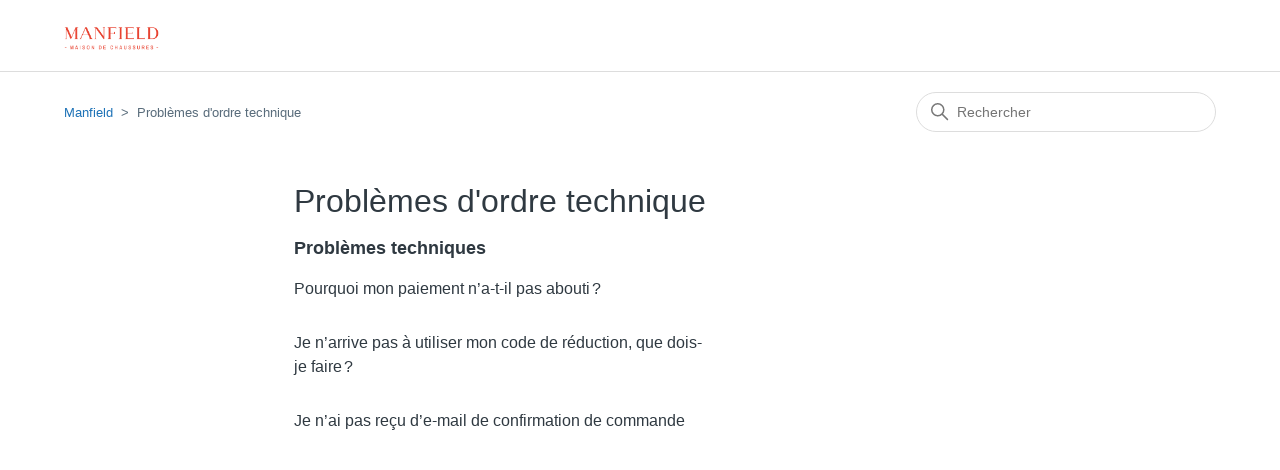

--- FILE ---
content_type: text/html; charset=utf-8
request_url: https://manfieldfrance.zendesk.com/hc/fr/categories/8779583203089-Probl%C3%A8mes-d-ordre-technique
body_size: 3285
content:
<!DOCTYPE html>
<html dir="ltr" lang="fr">
<head>
  <meta charset="utf-8" />
  <!-- v26850 -->


  <title>Problèmes d&#39;ordre technique &ndash; Manfield</title>

  

  <link rel="canonical" href="https://manfieldfrance.zendesk.com/hc/fr/categories/8779583203089-Probl%C3%A8mes-d-ordre-technique">
<link rel="alternate" hreflang="fr" href="https://manfieldfrance.zendesk.com/hc/fr/categories/8779583203089-Probl%C3%A8mes-d-ordre-technique">
<link rel="alternate" hreflang="x-default" href="https://manfieldfrance.zendesk.com/hc/fr/categories/8779583203089-Probl%C3%A8mes-d-ordre-technique">

  <link rel="stylesheet" href="//static.zdassets.com/hc/assets/application-f34d73e002337ab267a13449ad9d7955.css" media="all" id="stylesheet" />
  <link rel="stylesheet" type="text/css" href="/hc/theming_assets/10831914/360002521397/style.css?digest=25699047509393">

  <link rel="icon" type="image/x-icon" href="/hc/theming_assets/01HZPM43JJCADYPPV60WW8QE7B">

    

  <meta content="width=device-width, initial-scale=1.0" name="viewport" />

  
</head>
<body class="">
  
  
  

  <a class="skip-navigation" tabindex="1" href="#main-content">Aller au contenu principal</a>

<header class="header">
  <div class="logo">
    <a href="https://www.manfield.fr/">
      <img src="/hc/theming_assets/01HZPM43E7BDW83F4XT0J1NWFV" alt="Page d’accueil du Centre d’aide Manfield" />
    </a>
   
  </div>
  <div class="nav-wrapper">
    <button class="menu-button" aria-controls="user-nav" aria-expanded="false" aria-label="Ouvrir/Fermer le menu de navigation">
      <svg xmlns="http://www.w3.org/2000/svg" width="16" height="16" focusable="false" viewBox="0 0 16 16" class="icon-menu">
        <path fill="none" stroke="currentColor" stroke-linecap="round" d="M1.5 3.5h13m-13 4h13m-13 4h13"/>
      </svg>
    </button>
    <nav class="user-nav" id="user-nav">
      
    </nav>
    <!-- 
      <a class="sign-in" rel="nofollow" data-auth-action="signin" title="Ouvre une boîte de dialogue" role="button" href="/hc/fr/signin?return_to=https%3A%2F%2Fmanfieldfrance.zendesk.com%2Fhc%2Ffr%2Fcategories%2F8779583203089-Probl%25C3%25A8mes-d-ordre-technique">
        Connexion
      </a>
     -->
  </div>
</header>


  <main role="main">
    <div class="container-divider"></div>
<div class="container">
  <nav class="sub-nav">
    <ol class="breadcrumbs">
  
    <li title="Manfield">
      
        <a href="/hc/fr">Manfield</a>
      
    </li>
  
    <li title="Problèmes d&#39;ordre technique">
      
        Problèmes d&#39;ordre technique
      
    </li>
  
</ol>

    <div class="search-container">
      <svg xmlns="http://www.w3.org/2000/svg" width="12" height="12" focusable="false" viewBox="0 0 12 12" class="search-icon">
        <circle cx="4.5" cy="4.5" r="4" fill="none" stroke="currentColor"/>
        <path stroke="currentColor" stroke-linecap="round" d="M11 11L7.5 7.5"/>
      </svg>
      <form role="search" class="search" data-search="" action="/hc/fr/search" accept-charset="UTF-8" method="get"><input type="hidden" name="utf8" value="&#x2713;" autocomplete="off" /><input type="hidden" name="category" id="category" value="8779583203089" autocomplete="off" />
<input type="search" name="query" id="query" placeholder="Rechercher" aria-label="Rechercher" /></form>
    </div>
  </nav>

  <div class="category-container">
    <div class="category-content">
      <header class="page-header">
        <h1>Problèmes d&#39;ordre technique</h1>
        
      </header>

      <div id="main-content" class="section-tree">
        
          <section class="section">
            <h2 class="section-tree-title">
              <a href="/hc/fr/sections/8782818341777-Probl%C3%A8mes-techniques">Problèmes techniques</a>
            </h2>
            
              <ul class="article-list">
                
                  <li class="article-list-item">
                    
                    <a href="/hc/fr/articles/8782865677841-Pourquoi-mon-paiement-n-a-t-il-pas-abouti" class="article-list-link">Pourquoi mon paiement n’a-t-il pas abouti ?</a>
                    
                  </li>
                
                  <li class="article-list-item">
                    
                    <a href="/hc/fr/articles/8782842451473-Je-n-arrive-pas-%C3%A0-utiliser-mon-code-de-r%C3%A9duction-que-dois-je-faire" class="article-list-link">Je n’arrive pas à utiliser mon code de réduction, que dois-je faire ?  </a>
                    
                  </li>
                
                  <li class="article-list-item">
                    
                    <a href="/hc/fr/articles/8782809987601-Je-n-ai-pas-re%C3%A7u-d-e-mail-de-confirmation-de-commande" class="article-list-link">Je n’ai pas reçu d’e-mail de confirmation de commande </a>
                    
                  </li>
                
              </ul>
              
            
          </section>
        
      </div>
    </div>
  </div>
</div>

  </main>

  <footer class="footer">
  <div class="footer-inner">
    <!-- <a title="Accueil" href="/hc/fr">Manfield</a>

    <div class="footer-language-selector">
      
    </div> -->
  </div>
</footer>



  <!-- / -->

  
  <script src="//static.zdassets.com/hc/assets/fr.9c34299558014f9801ff.js"></script>
  <script src="https://manfieldfrance.zendesk.com/auth/v2/host/without_iframe.js" data-brand-id="360002521397" data-return-to="https://manfieldfrance.zendesk.com/hc/fr/categories/8779583203089-Probl%C3%A8mes-d-ordre-technique" data-theme="hc" data-locale="fr" data-auth-origin="360002521397,false,true"></script>

  <script type="text/javascript">
  /*

    Greetings sourcecode lurker!

    This is for internal Zendesk and legacy usage,
    we don't support or guarantee any of these values
    so please don't build stuff on top of them.

  */

  HelpCenter = {};
  HelpCenter.account = {"subdomain":"manfieldfrance","environment":"production","name":"ManBow SAS"};
  HelpCenter.user = {"identifier":"da39a3ee5e6b4b0d3255bfef95601890afd80709","email":null,"name":"","role":"anonymous","avatar_url":"https://assets.zendesk.com/hc/assets/default_avatar.png","is_admin":false,"organizations":[],"groups":[]};
  HelpCenter.internal = {"asset_url":"//static.zdassets.com/hc/assets/","web_widget_asset_composer_url":"https://static.zdassets.com/ekr/snippet.js","current_session":{"locale":"fr","csrf_token":null,"shared_csrf_token":null},"usage_tracking":{"event":"category_viewed","data":"BAh7CDoQY2F0ZWdvcnlfaWRsKwgRJ/An/[base64]--7590a08a84652d3cdd74a5e913ea943df4c513d1","url":"https://manfieldfrance.zendesk.com/hc/activity"},"current_record_id":null,"current_record_url":null,"current_record_title":null,"current_text_direction":"ltr","current_brand_id":360002521397,"current_brand_name":"Manfield","current_brand_url":"https://manfieldfrance.zendesk.com","current_brand_active":true,"current_path":"/hc/fr/categories/8779583203089-Probl%C3%A8mes-d-ordre-technique","show_autocomplete_breadcrumbs":true,"user_info_changing_enabled":false,"has_user_profiles_enabled":true,"has_end_user_attachments":true,"user_aliases_enabled":false,"has_anonymous_kb_voting":false,"has_multi_language_help_center":true,"show_at_mentions":false,"embeddables_config":{"embeddables_web_widget":false,"embeddables_help_center_auth_enabled":false,"embeddables_connect_ipms":false},"answer_bot_subdomain":"static","gather_plan_state":"subscribed","has_article_verification":false,"has_gather":true,"has_ckeditor":false,"has_community_enabled":false,"has_community_badges":true,"has_community_post_content_tagging":false,"has_gather_content_tags":true,"has_guide_content_tags":true,"has_user_segments":true,"has_answer_bot_web_form_enabled":false,"has_garden_modals":false,"theming_cookie_key":"hc-da39a3ee5e6b4b0d3255bfef95601890afd80709-2-preview","is_preview":false,"has_search_settings_in_plan":true,"theming_api_version":2,"theming_settings":{"brand_color":"rgba(245, 64, 41, 1)","brand_text_color":"#FFFFFF","text_color":"#2F3941","link_color":"rgba(31, 115, 183, 1)","visited_link_color":"#4B61C3","background_color":"#FFFFFF","heading_font":"Futura, 'Century Gothic', AppleGothic, sans-serif","text_font":"Futura, 'Century Gothic', AppleGothic, sans-serif","logo":"/hc/theming_assets/01HZPM43E7BDW83F4XT0J1NWFV","show_brand_name":false,"favicon":"/hc/theming_assets/01HZPM43JJCADYPPV60WW8QE7B","homepage_background_image":"/hc/theming_assets/01HZPM45CCN6GCX76YE7440YFM","community_background_image":"/hc/theming_assets/01HZPM46CF6EN4JPVDSZH52AQM","community_image":"/hc/theming_assets/01HZPM47BWJM6V2JHXV0XNQK1R","instant_search":true,"scoped_kb_search":true,"scoped_community_search":true,"show_recent_activity":false,"show_articles_in_section":true,"show_article_author":false,"show_article_comments":false,"show_follow_article":false,"show_recently_viewed_articles":false,"show_related_articles":true,"show_article_sharing":false,"show_follow_section":false,"show_follow_post":false,"show_post_sharing":false,"show_follow_topic":false},"has_pci_credit_card_custom_field":false,"help_center_restricted":false,"is_assuming_someone_else":false,"flash_messages":[],"user_photo_editing_enabled":true,"user_preferred_locale":"fr","base_locale":"fr","login_url":"/hc/fr/signin?return_to=https%3A%2F%2Fmanfieldfrance.zendesk.com%2Fhc%2Ffr%2Fcategories%2F8779583203089-Probl%25C3%25A8mes-d-ordre-technique","has_alternate_templates":false,"has_custom_statuses_enabled":false,"has_hc_generative_answers_setting_enabled":true,"has_generative_search_with_zgpt_enabled":false,"has_suggested_initial_questions_enabled":false,"has_guide_service_catalog":true,"has_service_catalog_search_poc":false,"has_service_catalog_itam":false,"has_csat_reverse_2_scale_in_mobile":false,"has_knowledge_navigation":false,"has_unified_navigation":false,"has_unified_navigation_eap_access":false,"has_csat_bet365_branding":false,"version":"v26850","dev_mode":false};
</script>

  
  
  <script src="//static.zdassets.com/hc/assets/hc_enduser-be182e02d9d03985cf4f06a89a977e3d.js"></script>
  <script type="text/javascript" src="/hc/theming_assets/10831914/360002521397/script.js?digest=25699047509393"></script>
  
</body>
</html>